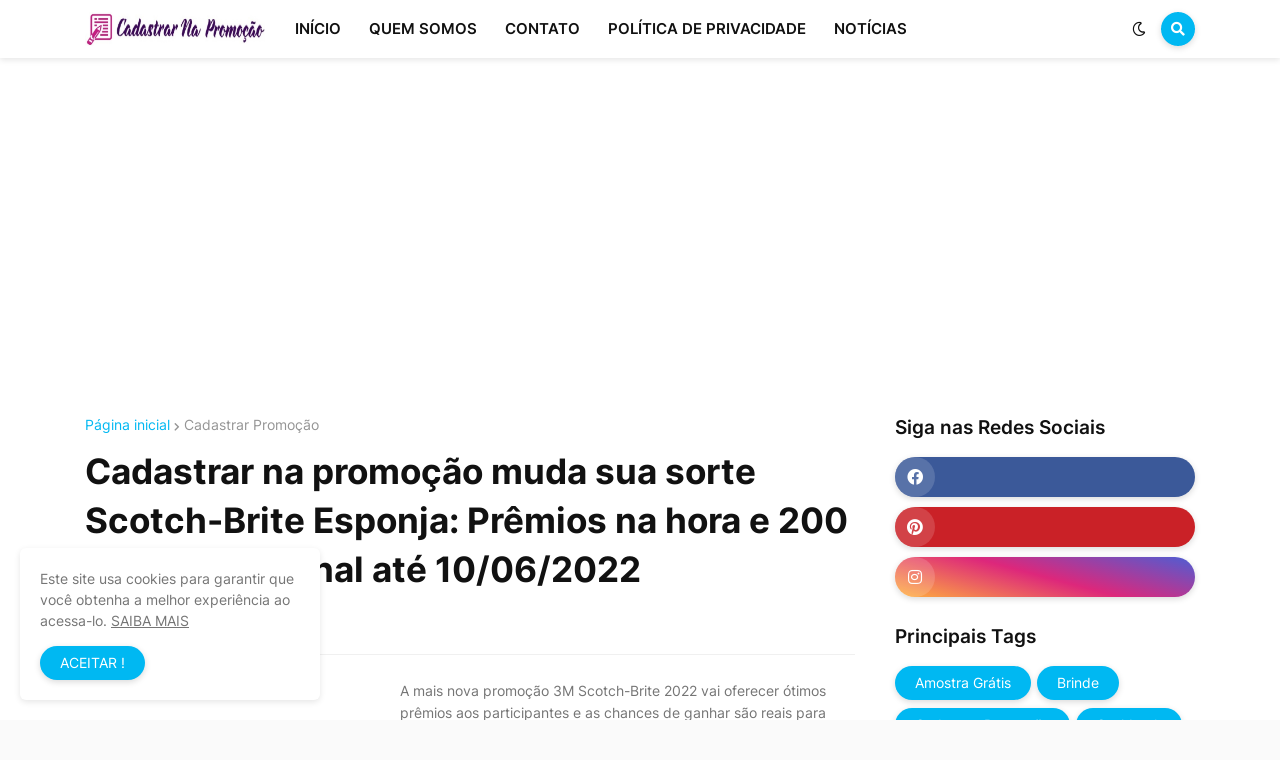

--- FILE ---
content_type: text/html; charset=utf-8
request_url: https://www.google.com/recaptcha/api2/aframe
body_size: 265
content:
<!DOCTYPE HTML><html><head><meta http-equiv="content-type" content="text/html; charset=UTF-8"></head><body><script nonce="Y7_xP_7yzrOsaauPRGl9sg">/** Anti-fraud and anti-abuse applications only. See google.com/recaptcha */ try{var clients={'sodar':'https://pagead2.googlesyndication.com/pagead/sodar?'};window.addEventListener("message",function(a){try{if(a.source===window.parent){var b=JSON.parse(a.data);var c=clients[b['id']];if(c){var d=document.createElement('img');d.src=c+b['params']+'&rc='+(localStorage.getItem("rc::a")?sessionStorage.getItem("rc::b"):"");window.document.body.appendChild(d);sessionStorage.setItem("rc::e",parseInt(sessionStorage.getItem("rc::e")||0)+1);localStorage.setItem("rc::h",'1769667094640');}}}catch(b){}});window.parent.postMessage("_grecaptcha_ready", "*");}catch(b){}</script></body></html>